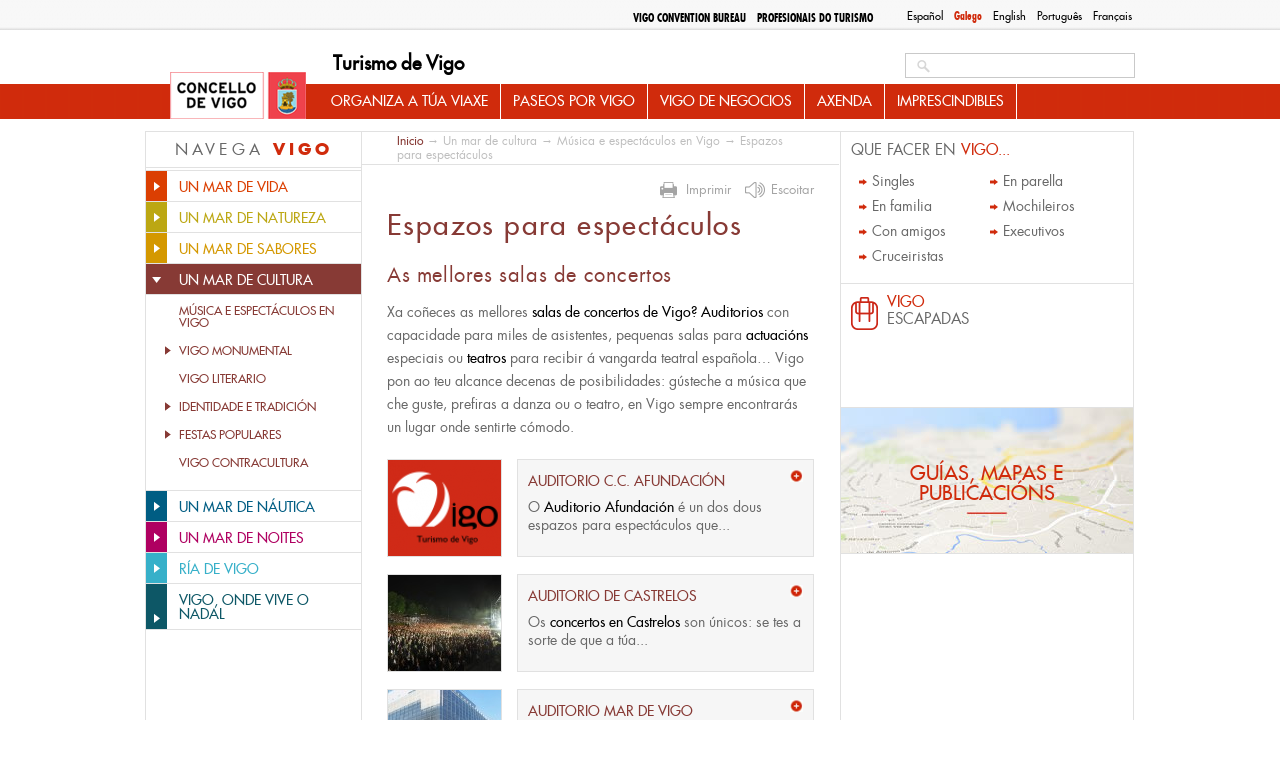

--- FILE ---
content_type: text/html; charset=utf-8
request_url: https://www.turismodevigo.org/gl/espazos-para-espectaculos
body_size: 13618
content:
<!DOCTYPE html>
<html lang="gl" dir="ltr">


<head>

  <meta charset="utf-8" />
<link rel="shortcut icon" href="https://www.turismodevigo.org/sites/turismodevigo/themes/turismovigo/favicon.ico" type="image/vnd.microsoft.icon" />
<meta name="description" content="Xa coñeces as mellores salas de concertos de Vigo?" />
<meta name="generator" content="Drupal 7 (https://www.drupal.org)" />
<link rel="canonical" href="https://www.turismodevigo.org/gl/espazos-para-espectaculos" />
<link rel="shortlink" href="https://www.turismodevigo.org/gl/node/1975" />
<meta property="og:site_name" content="Turismo de Vigo" />
<meta property="og:type" content="article" />
<meta property="og:url" content="https://www.turismodevigo.org/gl/espazos-para-espectaculos" />
<meta property="og:title" content="Espazos para espectáculos" />
<meta property="og:description" content="Xa coñeces as mellores salas de concertos de Vigo?" />
<meta property="og:updated_time" content="2015-04-09T01:46:10+02:00" />
<meta property="article:published_time" content="2012-10-29T09:30:50+01:00" />
<meta property="article:modified_time" content="2015-04-09T01:46:10+02:00" />
  <title>Espazos para espectáculos | Turismo de Vigo</title>
  <style type="text/css" media="all">
@import url("https://www.turismodevigo.org/modules/system/system.base.css?rlqt08");
@import url("https://www.turismodevigo.org/modules/system/system.menus.css?rlqt08");
@import url("https://www.turismodevigo.org/modules/system/system.messages.css?rlqt08");
@import url("https://www.turismodevigo.org/modules/system/system.theme.css?rlqt08");
</style>
<style type="text/css" media="all">
@import url("https://www.turismodevigo.org/modules/book/book.css?rlqt08");
@import url("https://www.turismodevigo.org/sites/all/modules/calendar/css/calendar_multiday.css?rlqt08");
@import url("https://www.turismodevigo.org/modules/field/theme/field.css?rlqt08");
@import url("https://www.turismodevigo.org/sites/all/modules/i18n_menu_overview/css/i18n_menu_overview.css?rlqt08");
@import url("https://www.turismodevigo.org/modules/node/node.css?rlqt08");
@import url("https://www.turismodevigo.org/sites/all/modules/media/modules/media_wysiwyg/css/media_wysiwyg.base.css?rlqt08");
</style>
<style type="text/css" media="all">
@import url("https://www.turismodevigo.org/sites/all/modules/ctools/css/ctools.css?rlqt08");
@import url("https://www.turismodevigo.org/sites/all/libraries/fancybox/source/jquery.fancybox.css?rlqt08");
@import url("https://www.turismodevigo.org/sites/all/modules/ie6nomore/ie6nomore.css?rlqt08");
@import url("https://www.turismodevigo.org/modules/locale/locale.css?rlqt08");
@import url("https://www.turismodevigo.org/sites/all/modules/custom_search/custom_search.css?rlqt08");
@import url("https://www.turismodevigo.org/sites/turismodevigo/files/less/tdv_blocks.gCXmkjJ7Sl42-2n9iCjEntBcBRs30QkihySV5cB9b_8.css?rlqt08");
</style>
<link type="text/css" rel="stylesheet" href="https://fonts.googleapis.com/css?family=Open+Sans:400,700&amp;rlqt08" media="all" />
<style type="text/css" media="all">
@import url("https://www.turismodevigo.org/sites/turismodevigo/files/less/tdv_youtube.IXX7hrtJSyIe5_2T-r9xY9DIQ8sgT7ji983H2FJIWIQ.css?rlqt08");
@import url("https://www.turismodevigo.org/sites/all/libraries/leaflet/leaflet.css?rlqt08");
</style>
<style type="text/css" media="all">
@import url("https://www.turismodevigo.org/sites/turismodevigo/themes/turismovigo/css/reset.css?rlqt08");
@import url("https://www.turismodevigo.org/sites/turismodevigo/themes/turismovigo/css/fontface.css?rlqt08");
@import url("https://www.turismodevigo.org/sites/turismodevigo/themes/turismovigo/css/layout.css?rlqt08");
@import url("https://www.turismodevigo.org/sites/turismodevigo/themes/turismovigo/css/header.css?rlqt08");
@import url("https://www.turismodevigo.org/sites/turismodevigo/themes/turismovigo/css/search.css?rlqt08");
@import url("https://www.turismodevigo.org/sites/turismodevigo/themes/turismovigo/css/navigation.css?rlqt08");
@import url("https://www.turismodevigo.org/sites/turismodevigo/themes/turismovigo/css/highlighted.css?rlqt08");
@import url("https://www.turismodevigo.org/sites/turismodevigo/themes/turismovigo/css/sidebar-first.css?rlqt08");
@import url("https://www.turismodevigo.org/sites/turismodevigo/themes/turismovigo/css/content.css?rlqt08");
@import url("https://www.turismodevigo.org/sites/turismodevigo/themes/turismovigo/css/block-subsections.css?rlqt08");
@import url("https://www.turismodevigo.org/sites/turismodevigo/themes/turismovigo/css/breadcrumb.css?rlqt08");
@import url("https://www.turismodevigo.org/sites/turismodevigo/themes/turismovigo/css/sidebar-second.css?rlqt08");
@import url("https://www.turismodevigo.org/sites/turismodevigo/themes/turismovigo/css/db-views.css?rlqt08");
@import url("https://www.turismodevigo.org/sites/turismodevigo/themes/turismovigo/css/featured.css?rlqt08");
@import url("https://www.turismodevigo.org/sites/turismodevigo/themes/turismovigo/css/essential.css?rlqt08");
@import url("https://www.turismodevigo.org/sites/turismodevigo/themes/turismovigo/css/events.css?rlqt08");
@import url("https://www.turismodevigo.org/sites/turismodevigo/themes/turismovigo/css/front-blocks.css?rlqt08");
@import url("https://www.turismodevigo.org/sites/turismodevigo/themes/turismovigo/css/bottom.css?rlqt08");
@import url("https://www.turismodevigo.org/sites/turismodevigo/themes/turismovigo/css/footer.css?rlqt08");
@import url("https://www.turismodevigo.org/sites/turismodevigo/themes/turismovigo/css/pager.css?rlqt08");
@import url("https://www.turismodevigo.org/sites/turismodevigo/themes/turismovigo/css/forms.css?rlqt08");
@import url("https://www.turismodevigo.org/sites/turismodevigo/themes/turismovigo/css/zone20.css?rlqt08");
@import url("https://www.turismodevigo.org/sites/turismodevigo/themes/turismovigo/css/vigo-a-tu-medida.css?rlqt08");
@import url("https://www.turismodevigo.org/sites/turismodevigo/themes/turismovigo/css/que-hacer-en-vigo.css?rlqt08");
@import url("https://www.turismodevigo.org/sites/turismodevigo/themes/turismovigo/css/views.css?rlqt08");
@import url("https://www.turismodevigo.org/sites/turismodevigo/themes/turismovigo/css/user.css?rlqt08");
@import url("https://www.turismodevigo.org/sites/turismodevigo/themes/turismovigo/js/jquery-print-preview-plugin/src/css/print-preview.css?rlqt08");
</style>
<style type="text/css" media="print">
@import url("https://www.turismodevigo.org/sites/turismodevigo/themes/turismovigo/css/print.css?rlqt08");
</style>
  <script type="text/javascript" src="https://www.turismodevigo.org/sites/all/modules/jquery_update/replace/jquery/1.7/jquery.min.js?v=1.7.2"></script>
<script type="text/javascript" src="https://www.turismodevigo.org/misc/jquery-extend-3.4.0.js?v=1.7.2"></script>
<script type="text/javascript" src="https://www.turismodevigo.org/misc/jquery-html-prefilter-3.5.0-backport.js?v=1.7.2"></script>
<script type="text/javascript" src="https://www.turismodevigo.org/misc/jquery.once.js?v=1.2"></script>
<script type="text/javascript" src="https://www.turismodevigo.org/misc/drupal.js?rlqt08"></script>
<script type="text/javascript" src="https://www.turismodevigo.org/sites/turismodevigo/modules/eu_cookie_compliance/js/jquery.cookie-1.4.1.min.js?v=1.4.1"></script>
<script type="text/javascript" src="https://www.turismodevigo.org/sites/all/modules/jquery_update/replace/misc/jquery.form.min.js?v=2.69"></script>
<script type="text/javascript" src="https://www.turismodevigo.org/misc/ajax.js?v=7.92"></script>
<script type="text/javascript" src="https://www.turismodevigo.org/sites/all/modules/jquery_update/js/jquery_update.js?v=0.0.1"></script>
<script type="text/javascript" src="https://www.turismodevigo.org/sites/all/modules/admin_menu/admin_devel/admin_devel.js?rlqt08"></script>
<script type="text/javascript" src="https://www.turismodevigo.org/sites/turismodevigo/files/languages/gl_OCR1KCm0v9GhJ4NJ53VTPK3-b465TU0Snxsajq-_lwk.js?rlqt08"></script>
<script type="text/javascript" src="https://www.turismodevigo.org/sites/all/modules/fancybox/fancybox.js?rlqt08"></script>
<script type="text/javascript" src="https://www.turismodevigo.org/sites/all/libraries/fancybox/source/jquery.fancybox.pack.js?rlqt08"></script>
<script type="text/javascript" src="https://www.turismodevigo.org/sites/all/modules/ie6nomore/ie6nomore.js?rlqt08"></script>
<script type="text/javascript" src="https://www.turismodevigo.org/sites/all/modules/custom_search/js/custom_search.js?rlqt08"></script>
<script type="text/javascript" src="https://www.turismodevigo.org/sites/all/modules/views/js/base.js?rlqt08"></script>
<script type="text/javascript" src="https://www.turismodevigo.org/misc/progress.js?v=7.92"></script>
<script type="text/javascript" src="https://www.turismodevigo.org/sites/all/modules/views/js/ajax_view.js?rlqt08"></script>
<script type="text/javascript" src="https://www.turismodevigo.org/sites/all/modules/google_analytics/googleanalytics.js?rlqt08"></script>
<script type="text/javascript">
<!--//--><![CDATA[//><!--
(function(i,s,o,g,r,a,m){i["GoogleAnalyticsObject"]=r;i[r]=i[r]||function(){(i[r].q=i[r].q||[]).push(arguments)},i[r].l=1*new Date();a=s.createElement(o),m=s.getElementsByTagName(o)[0];a.async=1;a.src=g;m.parentNode.insertBefore(a,m)})(window,document,"script","https://www.google-analytics.com/analytics.js","ga");ga("create", "UA-5017968-2", {"cookieDomain":"auto"});ga("send", "pageview");
//--><!]]>
</script>
<script type="text/javascript" src="https://www.turismodevigo.org/sites/all/modules/fb_likebox/fb_likebox.js?rlqt08"></script>
<script type="text/javascript" src="https://www.turismodevigo.org/sites/all/libraries/leaflet/leaflet.js?rlqt08"></script>
<script type="text/javascript" src="//accesible-www-turismo.vigo.org/i4tservice/jscm_loader.js" async="async"></script>
<script type="text/javascript" src="https://www.turismodevigo.org/sites/all/libraries/leaflet-omnivore/leaflet-omnivore.min.js?rlqt08"></script>
<script type="text/javascript" src="https://www.turismodevigo.org/sites/turismodevigo/themes/turismovigo/js/jquery-print-preview-plugin/src/jquery.print-preview.js?rlqt08"></script>
<script type="text/javascript" src="https://www.turismodevigo.org/sites/turismodevigo/themes/turismovigo/js/jquery.hoverIntent.minified.js?rlqt08"></script>
<script type="text/javascript" src="https://www.turismodevigo.org/sites/turismodevigo/themes/turismovigo/js/jquery.cycle.all.js?rlqt08"></script>
<script type="text/javascript" src="https://www.turismodevigo.org/sites/turismodevigo/themes/turismovigo/js/global.js?rlqt08"></script>
<script type="text/javascript" src="https://www.turismodevigo.org/sites/turismodevigo/themes/turismovigo/js/menutree.js?rlqt08"></script>
<script type="text/javascript" src="https://www.turismodevigo.org/sites/turismodevigo/themes/turismovigo/js/front.js?rlqt08"></script>
<script type="text/javascript" src="https://www.turismodevigo.org/sites/turismodevigo/themes/turismovigo/js/navigation.js?rlqt08"></script>
<script type="text/javascript" src="https://www.turismodevigo.org/sites/turismodevigo/themes/turismovigo/js/essential.js?rlqt08"></script>
<script type="text/javascript">
<!--//--><![CDATA[//><!--
jQuery.extend(Drupal.settings, {"basePath":"\/","pathPrefix":"gl\/","setHasJsCookie":0,"ajaxPageState":{"theme":"turismovigo","theme_token":"n4WffDOoJ-PKABHvNitXX0wjzC5OCfPqC66Jomlo4YU","jquery_version":"1.7","js":{"sites\/all\/modules\/jquery_update\/replace\/jquery\/1.7\/jquery.min.js":1,"misc\/jquery-extend-3.4.0.js":1,"misc\/jquery-html-prefilter-3.5.0-backport.js":1,"misc\/jquery.once.js":1,"misc\/drupal.js":1,"sites\/turismodevigo\/modules\/eu_cookie_compliance\/js\/jquery.cookie-1.4.1.min.js":1,"sites\/all\/modules\/jquery_update\/replace\/misc\/jquery.form.min.js":1,"misc\/ajax.js":1,"sites\/all\/modules\/jquery_update\/js\/jquery_update.js":1,"sites\/all\/modules\/admin_menu\/admin_devel\/admin_devel.js":1,"public:\/\/languages\/gl_OCR1KCm0v9GhJ4NJ53VTPK3-b465TU0Snxsajq-_lwk.js":1,"sites\/all\/modules\/fancybox\/fancybox.js":1,"sites\/all\/libraries\/fancybox\/source\/jquery.fancybox.pack.js":1,"sites\/all\/modules\/ie6nomore\/ie6nomore.js":1,"sites\/all\/modules\/custom_search\/js\/custom_search.js":1,"sites\/all\/modules\/views\/js\/base.js":1,"misc\/progress.js":1,"sites\/all\/modules\/views\/js\/ajax_view.js":1,"sites\/all\/modules\/google_analytics\/googleanalytics.js":1,"0":1,"sites\/all\/modules\/fb_likebox\/fb_likebox.js":1,"sites\/all\/libraries\/leaflet\/leaflet.js":1,"\/\/accesible-www-turismo.vigo.org\/i4tservice\/jscm_loader.js":1,"sites\/all\/libraries\/leaflet-omnivore\/leaflet-omnivore.min.js":1,"sites\/turismodevigo\/themes\/turismovigo\/js\/jquery-print-preview-plugin\/src\/jquery.print-preview.js":1,"sites\/turismodevigo\/themes\/turismovigo\/js\/jquery.hoverIntent.minified.js":1,"sites\/turismodevigo\/themes\/turismovigo\/js\/jquery.cycle.all.js":1,"sites\/turismodevigo\/themes\/turismovigo\/js\/global.js":1,"sites\/turismodevigo\/themes\/turismovigo\/js\/menutree.js":1,"sites\/turismodevigo\/themes\/turismovigo\/js\/front.js":1,"sites\/turismodevigo\/themes\/turismovigo\/js\/navigation.js":1,"sites\/turismodevigo\/themes\/turismovigo\/js\/essential.js":1},"css":{"modules\/system\/system.base.css":1,"modules\/system\/system.menus.css":1,"modules\/system\/system.messages.css":1,"modules\/system\/system.theme.css":1,"modules\/book\/book.css":1,"sites\/all\/modules\/calendar\/css\/calendar_multiday.css":1,"modules\/field\/theme\/field.css":1,"sites\/all\/modules\/i18n_menu_overview\/css\/i18n_menu_overview.css":1,"modules\/node\/node.css":1,"modules\/search\/search.css":1,"modules\/user\/user.css":1,"sites\/all\/modules\/views\/css\/views.css":1,"sites\/all\/modules\/media\/modules\/media_wysiwyg\/css\/media_wysiwyg.base.css":1,"sites\/all\/modules\/ctools\/css\/ctools.css":1,"sites\/all\/libraries\/fancybox\/source\/jquery.fancybox.css":1,"sites\/all\/modules\/ie6nomore\/ie6nomore.css":1,"modules\/locale\/locale.css":1,"sites\/all\/modules\/custom_search\/custom_search.css":1,"sites\/turismodevigo\/themes\/turismovigo\/css\/tdv_blocks.css.less":1,"https:\/\/fonts.googleapis.com\/css?family=Open+Sans:400,700":1,"sites\/turismodevigo\/themes\/turismovigo\/css\/tdv_youtube.css.less":1,"sites\/all\/libraries\/leaflet\/leaflet.css":1,"sites\/turismodevigo\/themes\/turismovigo\/css\/reset.css":1,"sites\/turismodevigo\/themes\/turismovigo\/css\/fontface.css":1,"sites\/turismodevigo\/themes\/turismovigo\/css\/layout.css":1,"sites\/turismodevigo\/themes\/turismovigo\/css\/header.css":1,"sites\/turismodevigo\/themes\/turismovigo\/css\/search.css":1,"sites\/turismodevigo\/themes\/turismovigo\/css\/navigation.css":1,"sites\/turismodevigo\/themes\/turismovigo\/css\/highlighted.css":1,"sites\/turismodevigo\/themes\/turismovigo\/css\/sidebar-first.css":1,"sites\/turismodevigo\/themes\/turismovigo\/css\/content.css":1,"sites\/turismodevigo\/themes\/turismovigo\/css\/block-subsections.css":1,"sites\/turismodevigo\/themes\/turismovigo\/css\/breadcrumb.css":1,"sites\/turismodevigo\/themes\/turismovigo\/css\/sidebar-second.css":1,"sites\/turismodevigo\/themes\/turismovigo\/css\/db-views.css":1,"sites\/turismodevigo\/themes\/turismovigo\/css\/featured.css":1,"sites\/turismodevigo\/themes\/turismovigo\/css\/essential.css":1,"sites\/turismodevigo\/themes\/turismovigo\/css\/events.css":1,"sites\/turismodevigo\/themes\/turismovigo\/css\/front-blocks.css":1,"sites\/turismodevigo\/themes\/turismovigo\/css\/bottom.css":1,"sites\/turismodevigo\/themes\/turismovigo\/css\/footer.css":1,"sites\/turismodevigo\/themes\/turismovigo\/css\/pager.css":1,"sites\/turismodevigo\/themes\/turismovigo\/css\/forms.css":1,"sites\/turismodevigo\/themes\/turismovigo\/css\/zone20.css":1,"sites\/turismodevigo\/themes\/turismovigo\/css\/vigo-a-tu-medida.css":1,"sites\/turismodevigo\/themes\/turismovigo\/css\/que-hacer-en-vigo.css":1,"sites\/turismodevigo\/themes\/turismovigo\/css\/views.css":1,"sites\/turismodevigo\/themes\/turismovigo\/css\/user.css":1,"sites\/turismodevigo\/themes\/turismovigo\/js\/jquery-print-preview-plugin\/src\/css\/print-preview.css":1,"sites\/turismodevigo\/themes\/turismovigo\/css\/print.css":1}},"fancybox":{"options":{"padding":10,"width":425,"height":355}},"custom_search":{"form_target":"_self","solr":0},"better_exposed_filters":{"views":{"relacionado":{"displays":{"block":{"filters":[]}}},"subsections":{"displays":{"block":{"filters":[]}}},"news":{"displays":{"block":{"filters":[]}}},"tweets":{"displays":{"block":{"filters":[]}}},"database_files":{"displays":{"block_child_items_full":{"filters":[]}}}}},"views":{"ajax_path":"\/gl\/views\/ajax","ajaxViews":{"views_dom_id:a027838824f28d91cf9ed9ddda44960e":{"view_name":"news","view_display_id":"block","view_args":"","view_path":"node\/1975","view_base_path":"actualidad","view_dom_id":"a027838824f28d91cf9ed9ddda44960e","pager_element":"1"}}},"urlIsAjaxTrusted":{"\/gl\/views\/ajax":true,"\/gl\/espazos-para-espectaculos":true},"googleanalytics":{"trackOutbound":1,"trackMailto":1,"trackDownload":1,"trackDownloadExtensions":"7z|aac|arc|arj|asf|asx|avi|bin|csv|doc(x|m)?|dot(x|m)?|exe|flv|gif|gz|gzip|hqx|jar|jpe?g|js|mp(2|3|4|e?g)|mov(ie)?|msi|msp|pdf|phps|png|ppt(x|m)?|pot(x|m)?|pps(x|m)?|ppam|sld(x|m)?|thmx|qtm?|ra(m|r)?|sea|sit|tar|tgz|torrent|txt|wav|wma|wmv|wpd|xls(x|m|b)?|xlt(x|m)|xlam|xml|z|zip"},"fb_likebox_app_id":"","fb_likebox_language":"en_EN","path_to_images":"\/sites\/turismodevigo\/themes\/turismovigo\/i"});
//--><!]]>
</script>
  <link media="print" type="text/css" rel="stylesheet" href="https://www.turismodevigo.org/sites/turismodevigo/themes/turismovigo/css/print.css"></head>
<body class="html not-front not-logged-in two-sidebars page-node page-node- page-node-1975 node-type-page-level i18n-gl menu-mar-vigo-culture" >

    

<div id="page-wrapper" class="	" ><div id="page">
	<header id="header-wrapper" role="banner">
		<div class="center">
			<div id="top">
				<div class="section clearfix" >
					  <div class="region region-top">
    <div id="block-locale-language" class="block block-locale">

    
        
    
  
  <div class="content">
    <ul class="language-switcher-locale-url"><li class="es first"><a href="/es/espacios-para-espectaculos" class="language-link" xml:lang="es" title="Espacios para espectáculos">Español</a></li>
<li class="gl active"><a href="/gl/espazos-para-espectaculos" class="language-link active" xml:lang="gl" title="Espazos para espectáculos">Galego</a></li>
<li class="en"><a href="/en/venues-shows-and-concerts" class="language-link" xml:lang="en" title="Venues for shows and concerts">English</a></li>
<li class="pt-pt"><a href="/pt-pt/espacos-para-espetaculos" class="language-link" xml:lang="pt-pt" title="Espaços para espetáculos">Português</a></li>
<li class="fr last"><a href="/fr/espaces-pour-spectacles-et-concerts" class="language-link" xml:lang="fr" title="Espaces pour spectacles et concerts ">Français</a></li>
</ul>  </div> <!-- /.content -->

</div> <!-- /.block -->
<div id="block-menu-block-7" class="block block-menu-block">

    
        
    
  
  <div class="content">
    <div class="menu-block-wrapper menu-block-7 menu-name-menu-top-menu parent-mlid-0 menu-level-1">
  <ul class="menu"><li class="first leaf menu-mlid-4349 odd"><a href="/gl/vigo-convention-bureau" class="professionals">Vigo Convention Bureau</a></li><li class="last leaf has-children menu-mlid-4306 even"><a href="/gl/profesionais-do-turismo" class="professionals">Profesionais do Turismo</a></li></ul></div>
  </div> <!-- /.content -->

</div> <!-- /.block -->
  </div>
				</div>
			</div>

			<a href="/gl" title="Inicio" rel="home" id="logo">
        		<img src="/sites/turismodevigo/themes/turismovigo/i/logo.jpg" alt="Inicio" />
      		</a>

			      			<div id="name-and-slogan">
        			        					          					            				<div id="site-name"><strong>
	              					<a href="/gl" title="Inicio" rel="home"><span>Turismo de Vigo</span></a>
	            				</strong></div>
	          					          			        			
        			      			</div> <!-- /#name-and-slogan -->
    		


			<div id="header">
				<div class="section clearfix">
		    		  <div class="region region-header">
    <div id="block-search-form" class="block block-search">

    
        
    
  
  <div class="content">
    <form class="search-form" role="search" action="/gl/espazos-para-espectaculos" method="post" id="search-block-form" accept-charset="UTF-8"><div><div class="container-inline">
      
    <div class="form-item form-type-textfield form-item-search-block-form">
  <label class="element-invisible" for="edit-search-block-form--2">Search this site </label>
 <input title="Introduza os termos que queira buscar." class="custom-search-box form-text" placeholder="" type="search" placeholder="Buscar..." id="edit-search-block-form--2" name="search_block_form" value="" size="15" maxlength="128" />
</div>
<div class="form-actions form-wrapper" id="edit-actions"><input type="submit" id="edit-submit" name="op" value="Buscar" class="form-submit" /></div><input type="hidden" name="form_build_id" value="form-qU_yqHBmg98hmTAo35uJFVOVmnEjqUReCD1s8fma92Q" />
<input type="hidden" name="form_id" value="search_block_form" />
</div>
</div></form>  </div> <!-- /.content -->

</div> <!-- /.block -->
  </div>
				</div>
			</div>


	      	<nav id="navigation" role="navigation"><div class="section">
	        	  <div class="region region-mainnav">
    <div id="block-menu-block-3" class="block block-menu-block">

    
        
    
  
  <div class="content">
    <div class="menu-block-wrapper menu-block-3 menu-name-main-menu parent-mlid-0 menu-level-1">
  <ul class="menu"><li class="first expanded menu-mlid-2521 odd has-children"><a href="/gl/organiza-tua-viaxe">Organiza a túa viaxe</a><ul class="menu"><li class="first expanded menu-mlid-2522 even has-children"><a href="/gl/como-chegar-vigo">Como chegar a Vigo</a><ul class="menu"><li class="first leaf menu-mlid-2523 odd"><a href="/gl/en-avion-aeroporto-de-vigo">En avión: Aeroporto de Vigo</a></li><li class="leaf menu-mlid-2524 even"><a href="/gl/en-tren-estacion-de-tren-de-vigo">En tren: Estación de Tren de Vigo</a></li><li class="leaf menu-mlid-2526 odd"><a href="/gl/en-coche-ou-bus">En coche ou bus</a></li><li class="leaf menu-mlid-2527 even"><a href="/gl/en-barco">En barco</a></li><li class="leaf menu-mlid-2528 odd"><a href="/gl/pe-en-bici-ou-cabalo">A pé, en bici ou a cabalo</a></li><li class="leaf menu-mlid-2529 even"><a href="/gl/desde-porto">Desde Porto</a></li><li class="leaf menu-mlid-2530 odd"><a href="/gl/desde-santiago-de-compostela-ou-coruna">Desde Santiago de Compostela ou A Coruña</a></li><li class="last leaf menu-mlid-2531 even"><a href="/gl/desde-madrid">Desde Madrid</a></li></ul></li><li class="expanded menu-mlid-2532 odd has-children"><a href="/gl/como-moverse-en-vigo">Como moverse en Vigo</a><ul class="menu"><li class="first leaf menu-mlid-2533 even"><a href="/gl/transporte-publico">Transporte público</a></li><li class="leaf menu-mlid-2534 odd"><a href="/gl/autocaravanas">Autocaravanas</a></li><li class="expanded menu-mlid-2535 even has-children"><a href="/gl/alugueiro-de-vehiculos">Alugueiro de vehículos</a><ul class="menu"><li class="first leaf menu-mlid-2536 odd"><a href="/gl/coches-de-alugueiro">Coches</a></li><li class="leaf menu-mlid-2537 even"><a href="/gl/alugueiro-de-bicicletas">Bicicletas</a></li><li class="last leaf menu-mlid-2538 odd"><a href="/gl/alugueiro-de-embarcacions">Embarcacións</a></li></ul></li><li class="last leaf menu-mlid-2539 even"><a href="/gl/aparcamentos-en-vigo">Aparcamentos en Vigo</a></li></ul></li><li class="expanded menu-mlid-2541 odd has-children"><a href="/gl/onde-durmir-en-vigo">Onde durmir en Vigo</a><ul class="menu"><li class="first leaf menu-mlid-2951 even"><a href="/gl/hoteis">Hoteis</a></li><li class="leaf menu-mlid-2953 odd"><a href="/gl/pensions">Pensións</a></li><li class="leaf menu-mlid-2955 even"><a href="/gl/residencias-universitarias">Residencias Universitarias</a></li><li class="leaf menu-mlid-2957 odd"><a href="/gl/albergues">Albergues</a></li><li class="last leaf menu-mlid-2958 even"><a href="/gl/campings">Cámpings</a></li></ul></li><li class="last expanded menu-mlid-2542 odd has-children"><a href="/gl/informacion-practica">Información práctica</a><ul class="menu"><li class="first leaf menu-mlid-12497 even"><a href="/gl/5-imprescindibles-na-tua-maleta">5  IMPRESCINDIBLES NA TÚA MALETA</a></li><li class="leaf menu-mlid-12496 odd"><a href="/gl/5-recomendacions-que-debes-ter-en-conta-antes-de-ir-illas-cies">5 RECOMENDACIÓNS QUE DEBES TER EN CONTA ANTES DE IR ÁS ILLAS CÍES</a></li><li class="expanded menu-mlid-13400 even has-children"><a href="/gl/consignas-de-equipaxe">CONSIGNAS DE EQUIPAXE</a><ul class="menu"><li class="first last leaf menu-mlid-13404 odd"><a href="/gl/vigo-lockers">VIGO LOCKERS</a></li></ul></li><li class="leaf menu-mlid-2543 even"><a href="/gl/consellos-utiles">Consellos útiles</a></li><li class="leaf menu-mlid-2544 odd"><a href="/gl/curiosidades">Curiosidades</a></li><li class="leaf menu-mlid-2547 even"><a href="/gl/servizos-de-saude-e-emerxencias">Servizos de saúde e emerxencias</a></li><li class="leaf menu-mlid-2548 odd"><a href="/gl/servizos-para-o-estranxeiro">Servizos para o estranxeiro</a></li><li class="last leaf menu-mlid-2549 even"><a href="/gl/telefonos-de-interese">Teléfonos de interese</a></li></ul></li></ul></li><li class="expanded menu-mlid-2550 odd has-children"><a href="/gl/paseos-por-vigo">Paseos por Vigo</a><ul class="menu"><li class="first expanded menu-mlid-2551 even has-children"><a href="/gl/rutas-urbanas">Rutas urbanas</a><ul class="menu"><li class="first leaf menu-mlid-13281 odd"><a href="/gl/roteiro-dos-pazos-de-vigo">Roteiro dos Pazos de Vigo</a></li><li class="leaf menu-mlid-2552 even"><a href="/gl/vigo-en-60-minutos">Vigo en 60 minutos</a></li><li class="leaf menu-mlid-2553 odd"><a href="/gl/ruta-para-cruceiristas">Ruta para cruceiristas</a></li><li class="leaf menu-mlid-2554 even"><a href="/gl/o-porto-en-100-minutos">O porto en 100 minutos</a></li><li class="leaf menu-mlid-2555 odd"><a href="/gl/monte-do-castro-en-100-minutos">Monte do Castro en 100 minutos</a></li><li class="last expanded menu-mlid-2556 even has-children"><a href="/gl/paseos-pola-arquitectura">Paseos pola Arquitectura</a><ul class="menu"><li class="first leaf menu-mlid-2557 odd"><a href="/gl/vigo-antigo">Vigo Antigo</a></li><li class="leaf menu-mlid-2558 even"><a href="/gl/vigo-maritimo">Vigo Marítimo</a></li><li class="leaf menu-mlid-2559 odd"><a href="/gl/vigo-senorial">Vigo Señorial</a></li><li class="last leaf menu-mlid-2560 even"><a href="/gl/vigo-de-onte-hoxe">Vigo de onte a hoxe</a></li></ul></li></ul></li><li class="expanded menu-mlid-2562 odd has-children"><a href="/gl/rutas-naturais">Rutas Naturais</a><ul class="menu"><li class="first expanded menu-mlid-2563 even has-children"><a href="/gl/grandes-rutas-de-sendeirismo">Grandes rutas de sendeirismo</a><ul class="menu"><li class="first leaf menu-mlid-2564 odd"><a href="/gl/senda-panoramica-de-vigo-gr-53">Panorámica de Vigo GR-53</a></li><li class="leaf menu-mlid-2565 even"><a href="/gl/sendeiro-greas-gr-58">Sendeiro As Greas GR-58</a></li><li class="leaf menu-mlid-2566 odd"><a href="/gl/senda-da-auga">Senda da Auga</a></li><li class="last leaf menu-mlid-2567 even"><a href="/gl/camino-de-santiago-por-vigo">Camiño de Santiago por Vigo</a></li></ul></li><li class="expanded menu-mlid-2569 odd has-children"><a href="/gl/rutas-de-pequeno-percorrido">Rutas de pequeno percorrido</a><ul class="menu"><li class="first leaf menu-mlid-2570 even"><a href="/gl/monte-galineiro-pr-g1">Monte Galiñeiro PR-G1</a></li><li class="leaf menu-mlid-2571 odd"><a href="/gl/rio-eifonso-pr-g5">Río Eifonso PR-G5</a></li><li class="leaf menu-mlid-2572 even"><a href="/gl/monte-alba-outeiros-pr-g9">Monte Alba-Outeiros PR-G9</a></li><li class="last leaf menu-mlid-2573 odd"><a href="/gl/senda-azul">Senda Azul</a></li></ul></li><li class="last expanded menu-mlid-2574 even has-children"><a href="/gl/rutas-en-illas-cies">Rutas en Illas Cíes</a><ul class="menu"><li class="first leaf menu-mlid-2575 odd"><a href="/gl/ruta-do-monte-faro">Ruta do Monte Faro</a></li><li class="leaf menu-mlid-2576 even"><a href="/gl/ruta-do-faro-da-porta">Ruta do Faro da Porta</a></li><li class="leaf menu-mlid-2577 odd"><a href="/gl/ruta-do-alto-do-principe">Ruta do Alto do Príncipe</a></li><li class="last leaf menu-mlid-2578 even"><a href="/gl/ruta-do-monte-agudo">Ruta do Monte Agudo</a></li></ul></li></ul></li><li class="last expanded menu-mlid-2581 odd has-children"><a href="/gl/escapadas">Escapadas</a><ul class="menu"><li class="first leaf menu-mlid-2584 even"><a href="/gl/vigo-nun-dia">Vigo nun día</a></li><li class="leaf menu-mlid-2585 odd"><a href="/gl/vigo-en-dous-dias">Vigo en dous días</a></li><li class="last leaf menu-mlid-2586 even"><a href="/gl/vigo-en-tres-dias">Vigo en tres días</a></li></ul></li></ul></li><li class="expanded menu-mlid-12478 odd has-children"><a href="/gl/vigo-de-negocios">Vigo de Negocios</a><ul class="menu"><li class="first leaf menu-mlid-12479 even"><a href="/gl/feiras-profesionais">Feiras profesionais</a></li><li class="leaf menu-mlid-12480 odd"><a href="/gl/profesionais-do-turismo">Profesionais do Turismo</a></li><li class="last leaf menu-mlid-12481 even"><a href="/gl/vigo-convention-bureau">Vigo Convention Bureau</a></li></ul></li><li class="leaf menu-mlid-7062 odd"><a href="/gl/agenda">Axenda </a></li><li class="last expanded menu-mlid-2603 even has-children"><a href="/gl/imprescindibles">Imprescindibles</a><ul class="menu"><li class="first leaf menu-mlid-6414 odd"><a href="/gl/10-calles-imprescindibles">10 rúas imprescindibles</a></li><li class="leaf menu-mlid-2605 even"><a href="/gl/10-visitas-imprescindibles">10 visitas imprescindibles</a></li><li class="leaf menu-mlid-6415 odd"><a href="/gl/10-experiencias-gastronomicas-impresindibles">10 experiencias gastronómicas imprescindibles</a></li><li class="last leaf menu-mlid-6412 even"><a href="/gl/10-actividades-al-aire-libre-imprescindibles">10 plans ao aire libre imprescindibles</a></li></ul></li></ul></div>
  </div> <!-- /.content -->

</div> <!-- /.block -->
  </div>

	      	</div></nav> <!-- /.section, /#navigation -->


		</div>
  	</header> <!-- /.section, /#header -->

  	       	<div class="tabs"><div class="center"></div></div>
    
    
    
  	  	
 	<div id="main-wrapper"><div id="main" class="clearfix center">

 		      		<aside id="sidebar-first" class="column sidebar" role="complementary"><div class="section">
        		  <div class="region region-sidebar-first">
    <div id="block-block-1" class="block block-block concello-de-vigo">

    
        
    
  
  <div class="content">
    <a href="http://hoxe.vigo.org" target="_blank"><img src="/sites/turismodevigo/themes/turismovigo/i/concelloVigo.png" alt="Concello de Vigo" /></a>  </div> <!-- /.content -->

</div> <!-- /.block -->
<nav id="block-menu-menu-mar-de-vigo" class="block block-menu-block">

  	<header>  
  		  		    		<h1>Navega <strong>Vigo</strong></h1>
  		  		  	</header>
  
  
  	<div class="content">
    	<div class="menu-block-wrapper menu-block-5 menu-name-menu-mar-de-vigo parent-mlid-0 menu-level-1">
  <ul class="menu"><li class="first expanded menu-mlid-2664 odd has-children vigo-life depth_1"><a href="/gl/un-mar-de-vida" title="Turismo Urbano" class="vigo-life"><span class="side"></span><span class="wrapper"><span class="title">Un mar de vida</span><span class="subtitle">Turismo Urbano</span></span></a><ul class="menu"><li class="first expanded menu-mlid-2667 even has-children depth_2"><span class="trail"></span><a href="/gl/vigo-ciudade">Vigo Cidade</a><ul class="menu"><li class="first leaf menu-mlid-2882 odd depth_3"><a href="/gl/redirect/10-ruas-imprescindibles">- <span>10 rúas imprescindibles</span></a></li><li class="last expanded menu-mlid-2670 even has-children depth_3"><a href="/gl/vigo-centro">- <span>Vigo Centro</span></a><ul class="menu"><li class="first leaf menu-mlid-2673 odd depth_4"><a href="/gl/barrio-historico">· <span>Barrio Histórico</span></a></li><li class="last leaf menu-mlid-2676 even depth_4"><a href="/gl/ensanche">· <span>Ensanche</span></a></li></ul></li></ul></li><li class="expanded menu-mlid-2753 odd has-children depth_2"><span class="trail"></span><a href="/gl/vigo-de-compras">Vigo de compras</a><ul class="menu"><li class="first leaf menu-mlid-2762 even depth_3"><a href="/gl/artesania">- <span>Artesanía</span></a></li><li class="leaf menu-mlid-2768 odd depth_3"><a href="/gl/mercados-semanais-ao-aire-libre">- <span>Mercados semanais ao aire libre</span></a></li><li class="leaf menu-mlid-2774 even depth_3"><a href="/gl/feiras">- <span>Feiras</span></a></li><li class="last leaf menu-mlid-2876 odd depth_3"><a href="/gl/redirect/mercados-de-abastos">- <span>Mercados de Abastos</span></a></li></ul></li><li class="expanded menu-mlid-2812 even has-children depth_2"><span class="trail"></span><a href="/gl/vigo-industrial">Vigo Industrial</a><ul class="menu"><li class="first leaf menu-mlid-2817 odd depth_3"><a href="/gl/vigo-naval">- <span>Vigo Naval</span></a></li><li class="leaf menu-mlid-2821 even depth_3"><a href="/gl/vigo-cidade-pesqueira">- <span>Vigo cidade pesqueira</span></a></li><li class="leaf menu-mlid-2825 odd depth_3"><a href="/gl/industria-conserveira">- <span>A industria conserveira</span></a></li><li class="leaf menu-mlid-2830 even depth_3"><a href="/gl/frio-industrial">- <span>Frío industrial</span></a></li><li class="leaf menu-mlid-2834 odd depth_3"><a href="/gl/vigo-motor">- <span>Vigo a motor</span></a></li><li class="leaf menu-mlid-2837 even depth_3"><a href="/gl/vigo-innovacion">- <span>Vigo Innovación</span></a></li><li class="last leaf menu-mlid-2840 odd depth_3"><a href="/gl/vigo-de-negocios">- <span>Vigo de Negocios</span></a></li></ul></li><li class="leaf menu-mlid-2875 even depth_2"><span class="trail"></span><a href="/gl/vigo-cidade-universitaria">Vigo, Cidade Universitaria</a></li><li class="last leaf menu-mlid-2871 odd depth_2"><span class="trail"></span><a href="/gl/vigo-cidade-de-primeira">Vigo, Cidade de Primeira</a></li></ul></li><li class="expanded menu-mlid-3485 even has-children vigo-nature depth_1"><a href="/gl/un-mar-de-natureza" title="Turismo Activo" class="vigo-nature"><span class="side"></span><span class="wrapper"><span class="title">Un mar de natureza</span><span class="subtitle">Turismo Activo</span></span></a><ul class="menu"><li class="first leaf menu-mlid-3585 odd depth_2"><span class="trail"></span><a href="/gl/redirect/10-actividades-imprescindibles">10 actividades imprescindibles</a></li><li class="expanded menu-mlid-3488 even has-children depth_2"><span class="trail"></span><a href="/gl/parque-nacional">Parques nacionais</a><ul class="menu"><li class="first leaf menu-mlid-3591 odd depth_3"><a href="/gl/redirect/illas-c%C3%ADes">- <span>Illas Cíes</span></a></li><li class="last leaf menu-mlid-3491 even depth_3"><a href="/gl/centro-de-interpretacion-do-p-n-illas-atlanticas">- <span>Centro de Interpretación do P. N. Illas Atlánticas</span></a></li></ul></li><li class="leaf menu-mlid-3499 odd depth_2"><span class="trail"></span><a href="/gl/sendeirismo">Sendeirismo</a></li><li class="leaf menu-mlid-3503 even depth_2"><span class="trail"></span><a href="/gl/cicloturismo">Cicloturismo</a></li><li class="expanded menu-mlid-3506 odd has-children depth_2"><span class="trail"></span><a href="/gl/deporte-en-vigo">Deporte en Vigo</a><ul class="menu"><li class="first leaf menu-mlid-3509 even depth_3"><a href="/gl/futbol">- <span>Fútbol</span></a></li><li class="leaf menu-mlid-3512 odd depth_3"><a href="/gl/skate-e-patinaxe">- <span>Skate e patinaxe</span></a></li><li class="leaf menu-mlid-3515 even depth_3"><a href="/gl/natacion">- <span>Natación</span></a></li><li class="leaf menu-mlid-3518 odd depth_3"><a href="/gl/golf">- <span>Golf</span></a></li><li class="leaf menu-mlid-3521 even depth_3"><a href="/gl/running">- <span>Running</span></a></li><li class="last leaf menu-mlid-3524 odd depth_3"><a href="/gl/tenis-padel-e-squash">- <span>Tenis, pádel e squash</span></a></li></ul></li><li class="last leaf menu-mlid-3530 even depth_2"><span class="trail"></span><a href="/gl/aventura-en-vigo">Aventura en Vigo</a></li></ul></li><li class="expanded menu-mlid-3594 odd has-children vigo-flavors depth_1"><a href="/gl/un-mar-de-sabores" title="Turismo Gastronómico" class="vigo-flavors"><span class="side"></span><span class="wrapper"><span class="title">Un mar de sabores</span><span class="subtitle">Turismo Gastronómico</span></span></a><ul class="menu"><li class="first leaf menu-mlid-3597 even depth_2"><span class="trail"></span><a href="/gl/historia-gastronomica">Historia gastronómica</a></li><li class="leaf menu-mlid-3600 odd depth_2"><span class="trail"></span><a href="/gl/produtos-tipicos">Produtos típicos</a></li><li class="expanded menu-mlid-3633 even has-children depth_2"><span class="trail"></span><a href="/gl/comer-en-vigo">Comer en Vigo</a><ul class="menu"><li class="first leaf menu-mlid-4763 odd depth_3"><a href="/gl/para-comer">- <span>Para comer</span></a></li><li class="leaf menu-mlid-4766 even depth_3"><a href="/gl/para-picar">- <span>Para picar</span></a></li><li class="leaf menu-mlid-4769 odd depth_3"><a href="/gl/para-levar">- <span>Para levar</span></a></li><li class="last leaf menu-mlid-4772 even depth_3"><a href="/gl/bocadillos">- <span>Bocadillos</span></a></li></ul></li><li class="expanded menu-mlid-3636 odd has-children depth_2"><span class="trail"></span><a href="/gl/festas-gastronomicas">Festas gastronómicas</a><ul class="menu"><li class="first leaf menu-mlid-3639 even depth_3"><a href="/gl/festa-do-mexillon">- <span>Festa do mexillón</span></a></li><li class="last leaf menu-mlid-3648 odd depth_3"><a href="/gl/festa-da-sardina">- <span>Festa da Sardiña</span></a></li></ul></li><li class="last expanded menu-mlid-3652 even has-children depth_2"><span class="trail"></span><a href="/gl/gastronomia-para-curiosos">Gastronomía para curiosos</a><ul class="menu"><li class="first last leaf menu-mlid-3655 odd depth_3"><a href="/gl/preguntas-frecuentes-sobre-produtos">- <span>Preguntas frecuentes sobre produtos</span></a></li></ul></li></ul></li><li class="expanded active-trail menu-mlid-3812 even has-children vigo-culture active-trail depth_1"><a href="/gl/un-mar-de-cultura" title="Turismo Cultural" class="vigo-culture active-trail"><span class="side"></span><span class="wrapper"><span class="title">Un mar de cultura</span><span class="subtitle">Turismo Cultural</span></span></a><ul class="menu"><li class="first leaf active-trail menu-mlid-3818 odd active-trail depth_2"><span class="trail"></span><a href="/gl/musica-e-espectaculos-en-vigo" class="active-trail">Música e espectáculos en Vigo</a></li><li class="expanded menu-mlid-3821 even has-children depth_2"><span class="trail"></span><a href="/gl/vigo-monumental">Vigo monumental</a><ul class="menu"><li class="first last expanded menu-mlid-3845 odd has-children depth_3"><a href="/gl/edificios-emblematicos">- <span>Edificios emblemáticos</span></a><ul class="menu"><li class="first last expanded menu-mlid-3848 even has-children depth_4"><a href="/gl/arquitectura-civil">· <span>Arquitectura civil</span></a><ul class="menu"><li class="first leaf menu-mlid-3851 odd depth_5"><a href="/gl/pazo-de-san-roque">· <span>Pazo de San Roque</span></a></li><li class="leaf menu-mlid-3854 even depth_5"><a href="/gl/ponte-medieval-de-sardoma">· <span>Ponte medieval de Sárdoma</span></a></li><li class="leaf menu-mlid-3857 odd depth_5"><a href="/gl/instituto-santa-irene">· <span>Instituto Santa Irene</span></a></li><li class="last leaf menu-mlid-3860 even depth_5"><a href="/gl/escolas-nieto">· <span>Escolas Nieto</span></a></li></ul></li></ul></li></ul></li><li class="leaf menu-mlid-3824 odd depth_2"><span class="trail"></span><a href="/gl/vigo-literario">Vigo literario</a></li><li class="expanded menu-mlid-3827 even has-children depth_2"><span class="trail"></span><a href="/gl/identidade-e-tradicion">Identidade e tradición</a><ul class="menu"><li class="first leaf menu-mlid-3872 odd depth_3"><a href="/gl/etnografia-de-vigo">- <span>Etnografía de Vigo</span></a></li><li class="expanded menu-mlid-3875 even has-children depth_3"><a href="/gl/folclore-musica-e-bailes-rexionais">- <span>Folclore: música e bailes rexionais</span></a><ul class="menu"><li class="first leaf menu-mlid-3878 odd depth_4"><a href="/gl/serans">· <span>Seráns</span></a></li><li class="leaf menu-mlid-3881 even depth_4"><a href="/gl/concurso-de-cantos-de-taberna">· <span>Concurso de cantos de taberna</span></a></li><li class="leaf menu-mlid-3884 odd depth_4"><a href="/gl/regueifas">· <span>Regueifas</span></a></li><li class="last leaf menu-mlid-3887 even depth_4"><a href="/gl/escolas-de-baile-tradicional">· <span>Escolas de baile tradicional</span></a></li></ul></li><li class="last leaf menu-mlid-3890 odd depth_3"><a href="/gl/bandas-de-musica">- <span>Bandas de música</span></a></li></ul></li><li class="expanded menu-mlid-3830 even has-children depth_2"><span class="trail"></span><a href="/gl/festas-populares">Festas populares</a><ul class="menu"><li class="first leaf menu-mlid-3893 odd depth_3"><a href="/gl/festas-de-vigo">- <span>Festas de Vigo</span></a></li><li class="leaf menu-mlid-3896 even depth_3"><a href="/gl/reconquista-de-vigo">- <span>Reconquista de Vigo</span></a></li><li class="leaf menu-mlid-3899 odd depth_3"><a href="/gl/festa-dos-maios">- <span>Festa dos Maios</span></a></li><li class="leaf menu-mlid-3902 even depth_3"><a href="/gl/festas-de-bouzas">- <span>Festas de Bouzas</span></a></li><li class="leaf menu-mlid-3905 odd depth_3"><a href="/gl/festas-do-carme">- <span>Festas do Carme</span></a></li><li class="leaf menu-mlid-3908 even depth_3"><a href="/gl/san-brais">- <span>San Brais</span></a></li><li class="leaf menu-mlid-3911 odd depth_3"><a href="/gl/san-roque">- <span>San Roque</span></a></li><li class="leaf menu-mlid-3914 even depth_3"><a href="/gl/santa-baia">- <span>Santa Baia</span></a></li><li class="last leaf menu-mlid-3917 odd depth_3"><a href="/gl/santa-ana">- <span>Santa Ana</span></a></li></ul></li><li class="last leaf menu-mlid-3833 even depth_2"><span class="trail"></span><a href="/gl/vigo-contracultura">Vigo contracultura</a></li></ul></li><li class="expanded menu-mlid-4119 odd has-children vigo-nautic depth_1"><a href="/gl/un-mar-de-nautica" title="Turismo Náutico" class="vigo-nautic"><span class="side"></span><span class="wrapper"><span class="title">Un mar de náutica</span><span class="subtitle">Turismo Náutico</span></span></a><ul class="menu"><li class="first last leaf menu-mlid-7162 even depth_2"><span class="trail"></span><a href="/gl/formacion-nautica">Formación náutica</a></li></ul></li><li class="expanded menu-mlid-4140 odd has-children vigo-night depth_1"><a href="/gl/un-mar-de-noites" title="Ocio Nocturno" class="vigo-night"><span class="side"></span><span class="wrapper"><span class="title">Un mar de noites</span><span class="subtitle">Ocio Nocturno</span></span></a><ul class="menu"><li class="first expanded menu-mlid-4143 even has-children depth_2"><span class="trail"></span><a href="/gl/noite-de-vigo">A noite de Vigo</a><ul class="menu"><li class="first leaf menu-mlid-4152 odd depth_3"><a href="/gl/barrio-historico-primera-hora">- <span>Barrio Histórico</span></a></li><li class="leaf menu-mlid-4155 even depth_3"><a href="/gl/churruca">- <span>Churruca</span></a></li><li class="leaf menu-mlid-4158 odd depth_3"><a href="/gl/areal">- <span>Areal</span></a></li><li class="leaf menu-mlid-4161 even depth_3"><a href="/gl/alamedamontero-rios">- <span>Alameda/Montero Ríos</span></a></li><li class="last leaf menu-mlid-4164 odd depth_3"><a href="/gl/samilbeiramar">- <span>Samil/Beiramar</span></a></li></ul></li><li class="expanded menu-mlid-4146 even has-children depth_2"><span class="trail"></span><a href="/gl/plans-especiais">Plans especiais</a><ul class="menu"><li class="first leaf menu-mlid-7135 odd depth_3"><a href="/gl/festas-en-barco">- <span>Festas en barco</span></a></li><li class="leaf menu-mlid-4170 even depth_3"><a href="/gl/paseos-nocturnos-por-vigo">- <span>Paseos nocturnos por Vigo</span></a></li><li class="last leaf menu-mlid-4173 odd depth_3"><a href="/gl/postas-de-sol-en-vigo">- <span>Postas de sol en Vigo</span></a></li></ul></li><li class="last expanded menu-mlid-4149 even has-children depth_2"><span class="trail"></span><a href="/gl/noites-tradicionais">Noites tradicionais</a><ul class="menu"><li class="first leaf menu-mlid-4176 odd depth_3"><a href="/gl/noite-de-san-xoan">- <span>Noite de San Xoán</span></a></li><li class="leaf menu-mlid-4179 even depth_3"><a href="/gl/noite-do-samain">- <span>Noite do Samaín</span></a></li><li class="last leaf menu-mlid-4182 odd depth_3"><a href="/gl/baile-de-entroido">- <span>Bailes de Entroido</span></a></li></ul></li></ul></li><li class="expanded menu-mlid-4188 even has-children vigo-ria depth_1"><a href="/gl/ria-de-vigo" title="Illas Cíes" class="vigo-ria"><span class="side"></span><span class="wrapper"><span class="title">Ría de Vigo</span><span class="subtitle">Illas Cíes</span></span></a><ul class="menu"><li class="first expanded menu-mlid-4191 odd has-children depth_2"><span class="trail"></span><a href="/gl/descubrindo-ria">Descubrindo a ría</a><ul class="menu"><li class="first leaf menu-mlid-4197 even depth_3"><a href="/gl/moverse-pola-ria">- <span>Moverse pola ría</span></a></li><li class="leaf menu-mlid-4200 odd depth_3"><a href="/gl/estacion-maritima-de-ria">- <span>Estación Marítima de ría</span></a></li><li class="leaf menu-mlid-4206 even depth_3"><a href="/gl/litoral-da-ria-de-vigo">- <span>Litoral da ría de Vigo</span></a></li><li class="last expanded menu-mlid-4209 odd has-children depth_3"><a href="/gl/restos-de-naufraxios">- <span>Restos de naufraxios</span></a><ul class="menu"><li class="first leaf menu-mlid-4212 even depth_4"><a href="/gl/batalla-de-rande">· <span>A Batalla de Rande</span></a></li><li class="last leaf menu-mlid-4215 odd depth_4"><a href="/gl/mergullar-na-ria-de-vigo">· <span>Mergullar na ría de Vigo</span></a></li></ul></li></ul></li><li class="expanded menu-mlid-3588 even has-children depth_2"><span class="trail"></span><a href="/gl/illas-cies">Illas Cíes</a><ul class="menu"><li class="first leaf menu-mlid-4218 odd depth_3"><a href="/gl/parque-nacional-illas-atlanticas">- <span>Parque Nacional Illas Atlánticas</span></a></li><li class="leaf menu-mlid-4221 even depth_3"><a href="/gl/como-chegar-cies">- <span>Como chegar a Cíes</span></a></li><li class="leaf menu-mlid-4227 odd depth_3"><a href="/gl/acampar-en-cies">- <span>Acampar en Cíes</span></a></li><li class="leaf menu-mlid-4230 even depth_3"><a href="/gl/en-barco-cies">- <span>En barco a Cíes</span></a></li><li class="last leaf menu-mlid-4233 odd depth_3"><a href="/gl/mergullo-en-cies">- <span>Mergullo en Cíes</span></a></li></ul></li><li class="last expanded menu-mlid-4194 even has-children depth_2"><span class="trail"></span><a href="/gl/turismo-marineiro">Turismo marinero</a><ul class="menu"><li class="first leaf menu-mlid-4236 odd depth_3"><a href="/gl/bateas">- <span>Bateas</span></a></li><li class="last leaf menu-mlid-4239 even depth_3"><a href="/gl/barrios-marineiros">- <span>Barrios mariñeiros</span></a></li></ul></li></ul></li><li class="last expanded menu-mlid-12829 odd has-children vigo-nadal depth_1"><a href="/gl/vigo-onde-vive-o-nadal" class="vigo-nadal"><span class="side"></span><span class="wrapper"><span class="title">VIGO, ONDE VIVE O <br>NADAL</span></span></a><ul class="menu"><li class="first leaf menu-mlid-12834 even vigo-nadal depth_2"><span class="trail"></span><a href="/gl/iluminacion-e-atraccions-do-nadal" class="vigo-nadal">ILUMINACIÓN E ATRACCIÓNS DE NADAL</a></li><li class="leaf menu-mlid-12849 odd vigo-nadal depth_2"><span class="trail"></span><a href="/gl/mercados" class="vigo-nadal">MERCADILLOS</a></li><li class="leaf menu-mlid-12859 even vigo-nadal depth_2"><span class="trail"></span><a href="/gl/ocio-infantil" class="vigo-nadal">OCIO INFANTIL</a></li><li class="last expanded menu-mlid-12864 odd has-children vigo-nadal depth_2"><span class="trail"></span><a href="/gl/rutas" class="vigo-nadal">RUTAS</a><ul class="menu"><li class="first leaf menu-mlid-12869 even vigo-nadal depth_3"><a href="/gl/compras-de-nadal" class="vigo-nadal">- <span>Compras de Nadal</span></a></li><li class="last leaf menu-mlid-12874 odd vigo-nadal depth_3"><a href="/gl/decoracion-navidena" class="vigo-nadal">- <span>Decoración de Nadal</span></a></li></ul></li></ul></li></ul></div>
  	</div> <!-- /.content -->
</nav> <!-- /.block -->
  </div>
      		</div></aside> <!-- /.section, /#sidebar-first -->
    	
 		<div id="main-column">
		    <div id="content" class="column" role="main"><div class="section ">
		      		        			<div id="breadcrumb"><a href="https://www.turismodevigo.org/gl" title="Inicio" class="root">Inicio</a> → <a href="/gl/un-mar-de-cultura" title="Turismo Cultural" class="vigo-culture">Un mar de cultura</a> → <a href="/gl/musica-e-espectaculos-en-vigo">Música e espectáculos en Vigo</a> → Espazos para espectáculos</div>
	     	 		
	     	 		
	      		
			      	<div id="readspeaker-wrapper">
			      		<div id="xp1"></div>
			      		<div style="clear:both"></div>
			      	</div>

	      			  <div class="region region-content">
    <div id="block-system-main" class="block block-system">

    
        
    
  
  <div class="content">
    <section id="node-1975" class="node node-page-level  clearfix">
    
  	

	<div class="node-tools rs_skip rs_preserve">

		<!-- AddThis Button BEGIN -->
		<div class="addthis_toolbox addthis_default_style ">

		<a class="addthis_button_facebook"></a>
		<a class="addthis_button_twitter"></a>
		<a class="addthis_button_pinterest_share"></a>
		<a class="addthis_button_google_plusone_share"></a>
		<a class="addthis_button_email"></a>
		<a class="addthis_button_compact"></a>
		</div>
		<script type="text/javascript" src="https://s7.addthis.com/js/300/addthis_widget.js#pubid=xa-505490a107bca7ed"></script>
		<!-- AddThis Button END -->



		<a href="#" class="print-preview link">
			 Imprimir		</a>

		
				
		<a href="#" data-insuit-reader="textoleer" class="read-content link" accesskey="l" title="(Access Key: 'L')" >
					 Escoitar				</a>

	</div>

  	
  	<div id="textoleer">
		<header>
										<h1 class="title" id="page-title">Espazos para espectáculos</h1>
								
		
							<h2 class="subtitle" id="page-subtitle"><div class="field field-name-field-subtitle field-type-text field-label-hidden"><div class="field-items"><div class="field-item even">As mellores salas de concertos</div></div></div></h2>
					
		
		
		
					</header>
	  <div class="content">
			<div class="field field-name-body field-type-text-with-summary field-label-hidden"><div class="field-items"><div class="field-item even"><p>
</p><p>Xa coñeces as mellores<strong> salas de concertos de Vigo? Auditorios</strong> con capacidade para miles de asistentes, pequenas salas para <strong>actuacións</strong> especiais ou <strong>teatros</strong> para recibir á vangarda teatral española… Vigo pon ao teu alcance decenas de posibilidades: gústeche a música que che guste, prefiras a danza ou o teatro, en Vigo sempre encontrarás un lugar onde sentirte cómodo.</p>
</div></div></div><div class="view view-database-files view-id-database_files view-display-id-block_child_items_full view-dom-id-">
        
  
  
      <div class="view-content">
        <div class="views-row views-row-1 views-row-odd views-row-first contextual-links-region">
    

	
<div class="picture">
	<a href="/gl/auditorio-cc-afundacion"><img src="https://www.turismodevigo.org/sites/turismodevigo/files/styles/thumb_list/public/logo.png?itok=aRuP9rRn" width="113" height="96" alt="Turismo de Vigo" /></a></div>

<div class="wrapper">
	<header>	
		<h3 class="title">
			<a href="/gl/auditorio-cc-afundacion">
				<div class="views-field views-field-title"><span class="field-content"><a href="/gl/auditorio-cc-afundacion">Auditorio C.C. Afundación</a></span></div>			</a>
		</h3>
		<a href="/gl/auditorio-cc-afundacion" class="more"></a>
	</header>
	<div class="views-field views-field-body"><div class="field-content"><p>
</p><p>O<strong> Auditorio Afundación</strong> é un dos dous espazos para espectáculos que...</p></div></div></div>
<div class="clearfix"></div>  </div>
  <div class="views-row views-row-2 views-row-even contextual-links-region">
    

	
<div class="picture">
	<div class="views-field views-field-field-pictures"><div class="field-content"><a href="/gl/auditorio-de-castrelos"><img src="https://www.turismodevigo.org/sites/turismodevigo/files/styles/thumb_list/public/vigo_auditorio.jpg?itok=5sfhy76s" width="113" height="96" alt="Turismo de Vigo" /></a></div></div></div>

<div class="wrapper">
	<header>	
		<h3 class="title">
			<a href="/gl/auditorio-de-castrelos">
				<div class="views-field views-field-title"><span class="field-content"><a href="/gl/auditorio-de-castrelos">Auditorio de Castrelos</a></span></div>			</a>
		</h3>
		<a href="/gl/auditorio-de-castrelos" class="more"></a>
	</header>
	<div class="views-field views-field-body"><div class="field-content"><p>
</p><p>Os <strong>concertos en Castrelos</strong> son únicos: se tes a sorte de que a túa...</p></div></div></div>
<div class="clearfix"></div>  </div>
  <div class="views-row views-row-3 views-row-odd contextual-links-region">
    

	
<div class="picture">
	<div class="views-field views-field-field-pictures"><div class="field-content"><a href="/gl/auditorio-mar-de-vigo"><img src="https://www.turismodevigo.org/sites/turismodevigo/files/styles/thumb_list/public/vigo_auditorio_mar_vigo_0.jpg?itok=HKpZHzDf" width="113" height="96" alt="Turismo de Vigo" /></a></div></div></div>

<div class="wrapper">
	<header>	
		<h3 class="title">
			<a href="/gl/auditorio-mar-de-vigo">
				<div class="views-field views-field-title"><span class="field-content"><a href="/gl/auditorio-mar-de-vigo">Auditorio Mar de Vigo </a></span></div>			</a>
		</h3>
		<a href="/gl/auditorio-mar-de-vigo" class="more"></a>
	</header>
	<div class="views-field views-field-body"><div class="field-content"><p>
</p><p>O <strong>Auditorio Mar de Vigo</strong> é o <strong>palacio de congresos</strong> da...</p></div></div></div>
<div class="clearfix"></div>  </div>
  <div class="views-row views-row-4 views-row-even contextual-links-region">
    

	
<div class="picture">
	<a href="/gl/auditorio-municipal"><img src="https://www.turismodevigo.org/sites/turismodevigo/files/styles/thumb_list/public/logo.png?itok=aRuP9rRn" width="113" height="96" alt="Turismo de Vigo" /></a></div>

<div class="wrapper">
	<header>	
		<h3 class="title">
			<a href="/gl/auditorio-municipal">
				<div class="views-field views-field-title"><span class="field-content"><a href="/gl/auditorio-municipal">Auditorio Municipal</a></span></div>			</a>
		</h3>
		<a href="/gl/auditorio-municipal" class="more"></a>
	</header>
	<div class="views-field views-field-body"><div class="field-content"><p>
</p><p>O <strong>Auditorio Municipal</strong>, no edificio do <strong>Concello de Vigo...</strong></p></div></div></div>
<div class="clearfix"></div>  </div>
  <div class="views-row views-row-5 views-row-odd contextual-links-region">
    

	
<div class="picture">
	<div class="views-field views-field-field-pictures"><div class="field-content"><a href="/gl/ifevi"><img src="https://www.turismodevigo.org/sites/turismodevigo/files/styles/thumb_list/public/vigo_ifevi_espectaculos.jpg?itok=v13Q7y3E" width="113" height="96" alt="Turismo de Vigo" /></a></div></div></div>

<div class="wrapper">
	<header>	
		<h3 class="title">
			<a href="/gl/ifevi">
				<div class="views-field views-field-title"><span class="field-content"><a href="/gl/ifevi">IFEVI</a></span></div>			</a>
		</h3>
		<a href="/gl/ifevi" class="more"></a>
	</header>
	<div class="views-field views-field-body"><div class="field-content"><p>
</p><p>O <strong>IFEVI</strong> é un dos escenarios de grandes <strong>concertos en Vigo...</strong></p></div></div></div>
<div class="clearfix"></div>  </div>
  <div class="views-row views-row-6 views-row-even contextual-links-region">
    

	
<div class="picture">
	<div class="views-field views-field-field-pictures"><div class="field-content"><a href="/gl/teatro-afundacion-vigo"><img src="https://www.turismodevigo.org/sites/turismodevigo/files/styles/thumb_list/public/vigo_teatro_garcia.jpg?itok=F-qN0s3a" width="113" height="96" alt="Turismo de Vigo" /></a></div></div></div>

<div class="wrapper">
	<header>	
		<h3 class="title">
			<a href="/gl/teatro-afundacion-vigo">
				<div class="views-field views-field-title"><span class="field-content"><a href="/gl/teatro-afundacion-vigo">Teatro Afundación Vigo</a></span></div>			</a>
		</h3>
		<a href="/gl/teatro-afundacion-vigo" class="more"></a>
	</header>
	<div class="views-field views-field-body"><div class="field-content"><p>
</p><p>O<strong> Teatro Afundación Vigo </strong>é o<strong> teatro máis espectacular da cidade...</strong></p></div></div></div>
<div class="clearfix"></div>  </div>
  <div class="views-row views-row-7 views-row-odd contextual-links-region">
    

	
<div class="picture">
	<a href="/gl/teatro-arte-livre"><img src="https://www.turismodevigo.org/sites/turismodevigo/files/styles/thumb_list/public/logo.png?itok=aRuP9rRn" width="113" height="96" alt="Turismo de Vigo" /></a></div>

<div class="wrapper">
	<header>	
		<h3 class="title">
			<a href="/gl/teatro-arte-livre">
				<div class="views-field views-field-title"><span class="field-content"><a href="/gl/teatro-arte-livre">Teatro Arte Livre</a></span></div>			</a>
		</h3>
		<a href="/gl/teatro-arte-livre" class="more"></a>
	</header>
	<div class="views-field views-field-body"><div class="field-content"><p>
</p><p><strong>Teatro Arte Livre </strong>é unha peculiar <strong>sala de teatro en Vigo...</strong></p></div></div></div>
<div class="clearfix"></div>  </div>
  <div class="views-row views-row-8 views-row-even views-row-last contextual-links-region">
    

	
<div class="picture">
	<a href="/gl/teatro-ensalle"><img src="https://www.turismodevigo.org/sites/turismodevigo/files/styles/thumb_list/public/logo.png?itok=aRuP9rRn" width="113" height="96" alt="Turismo de Vigo" /></a></div>

<div class="wrapper">
	<header>	
		<h3 class="title">
			<a href="/gl/teatro-ensalle">
				<div class="views-field views-field-title"><span class="field-content"><a href="/gl/teatro-ensalle">Teatro Ensalle</a></span></div>			</a>
		</h3>
		<a href="/gl/teatro-ensalle" class="more"></a>
	</header>
	<div class="views-field views-field-body"><div class="field-content"><p>
</p><p>O <strong>teatro e a danza independentes en Vigo</strong> teñen un nome: <strong>Teatro...</strong></p></div></div></div>
<div class="clearfix"></div>  </div>
    </div>
  
  
  
  
  
  
</div>	  </div> <!-- /.content -->
  </div> <!-- /.textoleer -->

  
    
</serction> <!-- /.node -->
  </div> <!-- /.content -->

</div> <!-- /.block -->
  </div>

				

		      			    </div></div> <!-- /.section, /#content -->


		    		      	<aside id="sidebar-second" class="column sidebar" role="complementary"><div class="section">
		        	  <div class="region region-sidebar-second">
    <section id="block-menu-menu-que-hacer-en-vigo" class="block block-menu">

    		<header>
    
        <h2>Que facer en <strong>Vigo...</strong></h2>
      
    		</header>
    
  
  <div class="content">
    <ul class="menu"><li class="first leaf even"><a href="/gl/singles">Singles</a></li><li class="leaf odd"><a href="/gl/en-parella">En parella</a></li><li class="leaf even"><a href="/gl/en-familia">En familia</a></li><li class="leaf odd"><a href="/gl/mochileiros">Mochileiros</a></li><li class="leaf even"><a href="/gl/con-amigos">Con amigos</a></li><li class="leaf odd"><a href="/gl/executivos">Executivos</a></li><li class="last leaf even"><a href="/gl/cruceiristas">Cruceiristas</a></li></ul>  </div> <!-- /.content -->

</section> <!-- /.block -->
<section id="block-tdv-blocks-vigoescapadas" class="block block-tdv-blocks">

    		<header>
    
        <h2><strong>Vigo</strong> Escapadas</h2>
      
    		</header>
    
  
  <div class="content">
    <ul class="menu">
			<li class="first leaf odd">
			<a href="/gl/node/">
							</a>
		</li>
			<li class="first leaf odd">
			<a href="/gl/node/">
							</a>
		</li>
			<li class="first leaf odd">
			<a href="/gl/node/">
							</a>
		</li>
			<li class="first leaf odd">
			<a href="/gl/node/">
							</a>
		</li>
			<li class="first leaf odd">
			<a href="/gl/node/">
							</a>
		</li>
	</ul>  </div> <!-- /.content -->

</section> <!-- /.block -->
<div id="block-tdv-blocks-guides" class="block block-tdv-blocks">

    
        
    
  
  <div class="content">
    <a href="http://issuu.com/turismodevigo" target="_blank">
	<span>
		Guías, mapas e publicacións	</span>
</a>  </div> <!-- /.content -->

</div> <!-- /.block -->
  </div>
		      	</div></aside> <!-- /.section, /#sidebar-second -->
		    
		    <div style="clear:both" class="clearfix"></div>

		    		      	<aside id="featured" role="complementary" class="clearfix"><div class="section">
		        	  <div class="region region-featured">
    
<section id="block-views-news-block" class="block block-views">

    		<header>
    
        <h2>
    	<a href="/gl/actualidad">
    		Actualidade    	</a>
    </h2>
      
    		</header>
    
  
  <div class="content">
    <div class="view view-news view-id-news view-display-id-block view-dom-id-a027838824f28d91cf9ed9ddda44960e">
        
  
  
      <div class="view-content">
        <div class="views-row views-row-1 views-row-odd views-row-first">
      
  <div class="views-field views-field-field-pictures">        <div class="field-content"><a href="/gl/actualidad/san-blas-festa-de-inverno-en-bembrive"><img src="https://www.turismodevigo.org/sites/turismodevigo/files/styles/news-thumb/public/landing_sabores-slider-03.jpg?itok=l9vgC1xI" width="162" height="97" alt="Turismo de Vigo" /></a></div>  </div>  
  <div class="views-field views-field-title">        <span class="field-content"><a href="/gl/actualidad/san-blas-festa-de-inverno-en-bembrive">SAN BLAS: A FESTA DE INVERNO EN BEMBRIVE</a></span>  </div>  
  <div class="views-field views-field-body">        <div class="field-content"><p>A <strong>festa de San Brais</strong> é a gran <strong>festa do inverno en Vigo</strong>. Dende...</p></div>  </div>  </div>
  <div class="views-row views-row-2 views-row-even">
      
  <div class="views-field views-field-field-pictures">        <div class="field-content"><a href="/gl/actualidad/vigo-florece-no-inverno"><img src="https://www.turismodevigo.org/sites/turismodevigo/files/styles/news-thumb/public/camelias_0.jpg?itok=XrRzefb_" width="162" height="97" alt="Turismo de Vigo" /></a></div>  </div>  
  <div class="views-field views-field-title">        <span class="field-content"><a href="/gl/actualidad/vigo-florece-no-inverno">VIGO FLORECE NO INVERNO </a></span>  </div>  
  <div class="views-field views-field-body">        <div class="field-content"><p>O inverno caracterízase por ofrecer paisaxes abatidas e árbores espidas. Menos en Vigo...</p></div>  </div>  </div>
  <div class="views-row views-row-3 views-row-odd">
      
  <div class="views-field views-field-field-pictures">        <div class="field-content"><a href="/gl/actualidad/vigo-agardate-no-outono"><img src="https://www.turismodevigo.org/sites/turismodevigo/files/styles/news-thumb/public/landing_naturaleza-slider-07_0.jpg?itok=KbGKgu0v" width="162" height="97" alt="Turismo de Vigo" /></a></div>  </div>  
  <div class="views-field views-field-title">        <span class="field-content"><a href="/gl/actualidad/vigo-agardate-no-outono">VIGO AGÁRDATE NO OUTONO</a></span>  </div>  
  <div class="views-field views-field-body">        <div class="field-content"><p align="center">Sen plans para viaxar nesta época? Fai as maletas e ven a Vigo. </p>
<p>Chegou o...</p></div>  </div>  </div>
  <div class="views-row views-row-4 views-row-even views-row-last">
      
  <div class="views-field views-field-field-pictures">        <div class="field-content"><a href="/gl/actualidad/ven-festa-do-marisco-de-vigo-0"><img src="https://www.turismodevigo.org/sites/turismodevigo/files/styles/news-thumb/public/fiesta_del_marisco_de_vigo.jpg?itok=5Sd2_5Ij" width="162" height="97" alt="Turismo de Vigo" /></a></div>  </div>  
  <div class="views-field views-field-title">        <span class="field-content"><a href="/gl/actualidad/ven-festa-do-marisco-de-vigo-0">VEN Á FESTA DO MARISCO DE VIGO</a></span>  </div>  
  <div class="views-field views-field-body">        <div class="field-content"><p data-end="172" data-start="117"><strong data-end="170" data-start="117">4-7 de setembro: Celebra...</strong></p></div>  </div>  </div>
    </div>
  
      <div class="item-list"><ul class="pager"><li class="pager-previous first">&nbsp;</li>
<li class="pager-current">1 de 12</li>
<li class="pager-next last"><a title="Ir á seguinte páxina" href="/gl/espazos-para-espectaculos?page=0%2C1">seguinte ›</a></li>
</ul></div>  
  
  
  
  
</div>  </div> <!-- /.content -->

</section> <!-- /.block -->
  </div>
		      	</div></aside>
		    


		    		      	<aside id="bottom" role="complementary" class="clearfix">
		      		<div id="bottom-first" class="section">
		      			<div class="section-content">
		      				<a class="twitter-timeline" href="https://twitter.com/TurismodeVigo" data-widget-id="413028439793209344">Tweets by @TurismodeVigo</a>
<script>!function(d,s,id){var js,fjs=d.getElementsByTagName(s)[0],p=/^http:/.test(d.location)?'http':'https';if(!d.getElementById(id)){js=d.createElement(s);js.id=id;js.src=p+"://platform.twitter.com/widgets.js";fjs.parentNode.insertBefore(js,fjs);}}(document,"script","twitter-wjs");</script>
		        					        		</div>
		      		</div>
		      		<div id="bottom-second" class="section">
		      			<div class="section-content">
		        			  <div class="region region-bottom-second">
    <div id="block-fb-likebox-0" class="block block-fb-likebox">

    
        
    
  
  <div class="content">
    <div class="fb-page" data-href="https://www.facebook.com/pages/Turismo-de-Vigo-Oficial/196025460436092" data-width="240" data-height="290" data-tabs="" data-hide-cover="false" data-show-facepile="true" data-hide-cta="false" data-small-header="false" data-adapt-container-width="true"><div class="fb-xfbml-parse-ignore"><blockquote cite="https://www.facebook.com/pages/Turismo-de-Vigo-Oficial/196025460436092"><a href="https://www.facebook.com/pages/Turismo-de-Vigo-Oficial/196025460436092">Like us on Facebook</a></blockquote></div></div>  </div> <!-- /.content -->

</div> <!-- /.block -->
  </div>
		        		</div>
		      		</div>
		      		<div id="bottom-third" class="section">
		      			<div class="section-content">
		      						        			  <div class="region region-bottom-third">
    <div id="block-tdv-youtube-youtube" class="block block-tdv-youtube">

    
        
    
  
  <div class="content">
    <script src="https://apis.google.com/js/platform.js"></script>

<div class="g-ytsubscribe" data-channel="turismodevigo" data-layout="full" data-count="undefined"></div>

<div class="videos">
	
</div>
  </div> <!-- /.content -->

</div> <!-- /.block -->
  </div>
		        		</div>
		      		</div>
		      		<div style="clear:both"></div>
		      		<div id="bottom-social">
		      			<ul>
		      				<li>
		      					<a href="http://pinterest.com/turismodevigo/" rel="publisher" target="_blank" class="pinterest">
		      						Pinterest
		      					</a>
		      				</li>
		      				<li>
		      					<a href="http://www.youtube.com/user/TurismodeVigo" rel="publisher" target="_blank" class="youtube">
		      						YouTube
		      					</a>
		      				</li>
		      				<li>
		      					<a href="https://plus.google.com/103135334288688405741" rel="publisher" target="_blank" class="gplus">
		      						Google Plus
		      					</a>
		      				</li>
		      				<li>
		      					<a href="http://www.tripadvisor.es/Tourism-g187509-Vigo_Pontevedra_Province_Galicia-Vacations.html" target="_blank" class="tripadvisor">
		      						TripAdvisor
		      					</a>
		      				</li>
		      				<li>
		      					<a href=" http://www.minube.com/viajes/espana/pontevedra/vigo" target="_blank" class="minube">
		      						MiNube
		      					</a>
		      				</li>
		      				<li>
		      							      					<a href="/gl/actualidad/rss?lang=gl" target="_blank" class="rss">
		      						RSS
		      					</a>
		      				</li>
		      			</ul>
		      		</div>
		      	</aside>
		    
		</div>
  </div></div> <!-- /#main, /#main-wrapper -->



	<footer id="footer" role="contentinfo">
  		<div class="section center">
  			<div class="content">
    			  <div class="region region-footer">
    <div id="block-menu-menu-footer" class="block block-menu">

    
        
    
  
  <div class="content">
    <ul class="menu"><li class="first leaf odd"><a href="/gl/zona-de-prensa">Área de prensa</a></li><li class="splitter">&nbsp; | &nbsp;</li><li class="leaf even"><a href="/gl/descargas">Descargas</a></li><li class="splitter">&nbsp; | &nbsp;</li><li class="leaf odd"><a href="/gl/contacto">Contacto</a></li><li class="splitter">&nbsp; | &nbsp;</li><li class="leaf even"><a href="/gl/videos">Vídeos</a></li><li class="splitter">&nbsp; | &nbsp;</li><li class="leaf odd"><a href="/gl/agenda">Axenda</a></li><li class="splitter">&nbsp; | &nbsp;</li><li class="leaf even"><a href="/gl/viaxeiros-20-0">Viaxeiros 2.0</a></li><li class="splitter">&nbsp; | &nbsp;</li><li class="last leaf odd"><a href="/gl/guias">Guías</a></li></ul>  </div> <!-- /.content -->

</div> <!-- /.block -->
  </div>
    		</div>
    		<div class="sponsors">
    			<div class="logos">
    				<a href="http://ec.europa.eu/regional_policy/archive/funds/feder/index_es.htm/" class="feder" target="_blank">
	    				<img src="/sites/turismodevigo/themes/turismovigo/i/sponsors/eu.png" alt="Fondo Europeo de Desarrollo Regional (FEDER)" />
	    			</a>
	    			<a href="http://www.minetur.gob.es/" class="minetur" target="_blank">
	    				<img src="/sites/turismodevigo/themes/turismovigo/i/sponsors/minetur.png" alt="Ministerio de Industria, Energía y Turismo - Gobierno de España" />
	    			</a>
	    			<a href="http://www.xunta.es/" class="xunta" target="_blank">
	    				<img src="/sites/turismodevigo/themes/turismovigo/i/sponsors/xunta.png" alt="Consellería de Cultura e Turismo - Xunta de Galicia" />
	    			</a>
	    			<a href="http://hoxe.vigo.org/" class="vigo" target="_blank">
	    				<img src="/sites/turismodevigo/themes/turismovigo/i/sponsors/turismo_vigo.jpg" alt="Turismo de Vigo" />
	    			</a>
	    			<a href="http://www.feprohos.org/" class="feprohos" target="_blank">
	    				<img src="/sites/turismodevigo/themes/turismovigo/i/sponsors/hosteleria.png" alt="Federación Hosteleria Pontevedra" />
	    			</a>
	    		</div>
	    		<div class="clearfix"></div>

	    		<h3>
    				Plan de Competitividad Turística de Vigo, Turismo Urbano y de Ría.    			</h3>
    		</div>
  		</div>


  	</footer> <!-- /.section, /#footer -->

</div></div> <!-- /#page, /#page-wrapper -->
  <!--[if lt IE 8]><div id="ie6nomore" class="clear-block"><div class="close-button"><a href="#" title="Dismiss message.">X</a></div><div id="ie6nomore-wrapper">  <div id="ie6nomore-warning"><img src="/sites/all/modules/ie6nomore/images/ie6nomore-warning.jpg" alt="Warning!" /></div>  <div id="ie6nomore-message">    <div id="ie6nomore-title">You are using an outdated browser</div>    <div id="ie6nomore-description">For a better experience using this site, please upgrade to a modern web browser.</div></div><div class="ie6nomore-browser-wrapper"><a href="http://www.google.com/chrome" title="Get Chrome 19"><img class="ie6nomore-browser-image" src="/sites/all/modules/ie6nomore/images/ie6nomore-chrome-13.png" alt="Chrome icon"/></a></div><div class="ie6nomore-browser-wrapper"><a href="http://www.firefox.com" title="Get Firefox 13"><img class="ie6nomore-browser-image" src="/sites/all/modules/ie6nomore/images/ie6nomore-firefox.png" alt="Firefox icon"/></a></div><div class="ie6nomore-browser-wrapper"><a href="http://windows.microsoft.com/en-us/internet-explorer/products/ie/home" title="Get Internet Explorer 9"><img class="ie6nomore-browser-image" src="/sites/all/modules/ie6nomore/images/ie6nomore-ie.png" alt="Internet Explorer icon"/></a></div><div class="ie6nomore-browser-wrapper"><a href="http://www.opera.com/" title="Get Opera 12"><img class="ie6nomore-browser-image" src="/sites/all/modules/ie6nomore/images/ie6nomore-opera-11.50.png" alt="Opera icon"/></a></div><div class="ie6nomore-browser-wrapper"><a href="http://www.apple.com/safari/download/" title="Get Safari 5"><img class="ie6nomore-browser-image" src="/sites/all/modules/ie6nomore/images/ie6nomore-safari.png" alt="Safari icon"/></a></div></div></div><![endif]-->
</body>
</html>

--- FILE ---
content_type: text/html; charset=utf-8
request_url: https://accounts.google.com/o/oauth2/postmessageRelay?parent=https%3A%2F%2Fwww.turismodevigo.org&jsh=m%3B%2F_%2Fscs%2Fabc-static%2F_%2Fjs%2Fk%3Dgapi.lb.en.2kN9-TZiXrM.O%2Fd%3D1%2Frs%3DAHpOoo_B4hu0FeWRuWHfxnZ3V0WubwN7Qw%2Fm%3D__features__
body_size: 159
content:
<!DOCTYPE html><html><head><title></title><meta http-equiv="content-type" content="text/html; charset=utf-8"><meta http-equiv="X-UA-Compatible" content="IE=edge"><meta name="viewport" content="width=device-width, initial-scale=1, minimum-scale=1, maximum-scale=1, user-scalable=0"><script src='https://ssl.gstatic.com/accounts/o/2580342461-postmessagerelay.js' nonce="voeGtZdhbF6mFLs0gtB1QQ"></script></head><body><script type="text/javascript" src="https://apis.google.com/js/rpc:shindig_random.js?onload=init" nonce="voeGtZdhbF6mFLs0gtB1QQ"></script></body></html>

--- FILE ---
content_type: text/css
request_url: https://www.turismodevigo.org/sites/turismodevigo/themes/turismovigo/css/block-subsections.css?rlqt08
body_size: 120
content:
@CHARSET "UTF-8";

#block-views-subsections-block {
	padding: 30px 58px 20px 58px;
}


#block-views-subsections-block .views-row {
	width: 159px;
	height: 215px;
	margin-bottonm: 10px;
	float: left;
}




.professionals-minisite #block-views-subsections-block .views-row.views-row-even,
#block-views-subsections-block .views-row {
	margin-right: 37px;	
}

	#block-views-subsections-block .views-row.views-row-even,
	.professionals-minisite #block-views-subsections-block .views-row.views-row-3,
	.professionals-minisite #block-views-subsections-block .views-row.views-row-6,
	.professionals-minisite #block-views-subsections-block .views-row.views-row-9,
	.professionals-minisite #block-views-subsections-block .views-row.views-row-12,
	.professionals-minisite #block-views-subsections-block .views-row.views-row-15,
	.professionals-minisite #block-views-subsections-block .views-row.views-row-18,
	.professionals-minisite #block-views-subsections-block .views-row.views-row-21,
	.professionals-minisite #block-views-subsections-block .views-row.views-row-24,
	.professionals-minisite #block-views-subsections-block .views-row.views-row-27,
	.professionals-minisite #block-views-subsections-block .views-row.views-row-30 {
		margin-right: 0;	
	}

#block-views-subsections-block .picture {
	width: 159px;
	height: 93px;
	margin-bottom: 9px;
	background: #999;
}

#block-views-subsections-block .views-field-title {
	margin-bottom: 6px;
	font-size: 16px;
}


/* IE */
#block-views-subsections-block .views-field-title a{
	color: #000;
}

#block-views-subsections-block .views-field-body a {
	color:#686868;
}


#block-views-subsections-block .views-field-body a:hover,
#block-views-subsections-block .views-field-title a:hover{
	text-decoration: underline;
}

#block-views-subsections-block .views-field-body {
	font-size: 12px;
	color: #999;
	line-height: 1.3em;
}

--- FILE ---
content_type: application/javascript
request_url: https://www.turismodevigo.org/sites/turismodevigo/themes/turismovigo/js/front.js?rlqt08
body_size: 270
content:
(function($) {
	Drupal.behaviors.front_highlighted = {
  		attach : function() {
  			$('#block-views-highlighted-block .view-content .views-row').addClass("slide");
  			
  			if ($('#block-views-highlighted-block  .view-content .views-row').size()>1) {
	  			
	  			$('#block-views-highlighted-block .view-content .views-row').hide();
	  			$('#block-views-highlighted-block .view-content .views-row:first-child').show();
	  			
	  			
	  			var pager=$('<div class="text-pager"></div>');
	  			
	  			$('<span class="pager-previous">&nbsp;</span>').appendTo(pager);
	  			var pagerItems=$('<ul class="pager-items" />').appendTo(pager);
	  			
	  			var totalSlides = $('#block-views-highlighted-block .view-content .views-row').size();
	  			for (i=0;i<totalSlides;i++) {
	  				$('<li class="pager-item">'+(i+1)+'</li>').appendTo(pagerItems);
	  			}
	  			
	  			$('<li class="pager-next">&nbsp;</li>').appendTo(pager);
	  			
	  			
	  			$(pager).appendTo($("#block-views-highlighted-block"))
					
	  			
	  			
	  			$this=$('#block-views-highlighted-block');
	  			$('#block-views-highlighted-block .view-content').cycle({
	  				fx: 'scrollHorz',
	  				speed: 1000,
	  				timeout: 6000,
	  				pause: true,
	  				pager: 	$(".text-pager .pager-items",$this), 
	  			    pagerAnchorBuilder: function(idx, slide) {
	  			        return $('.pager-items li.pager-item:eq(' + idx + ')',pager);
	  			    },
	  				prev:   $('.pager-previous',pager),
	  		    	next:   $('.pager-next',pager)
	  			});
  			
			}
  			
  			
  			
  			
  		}
	}
})(jQuery);